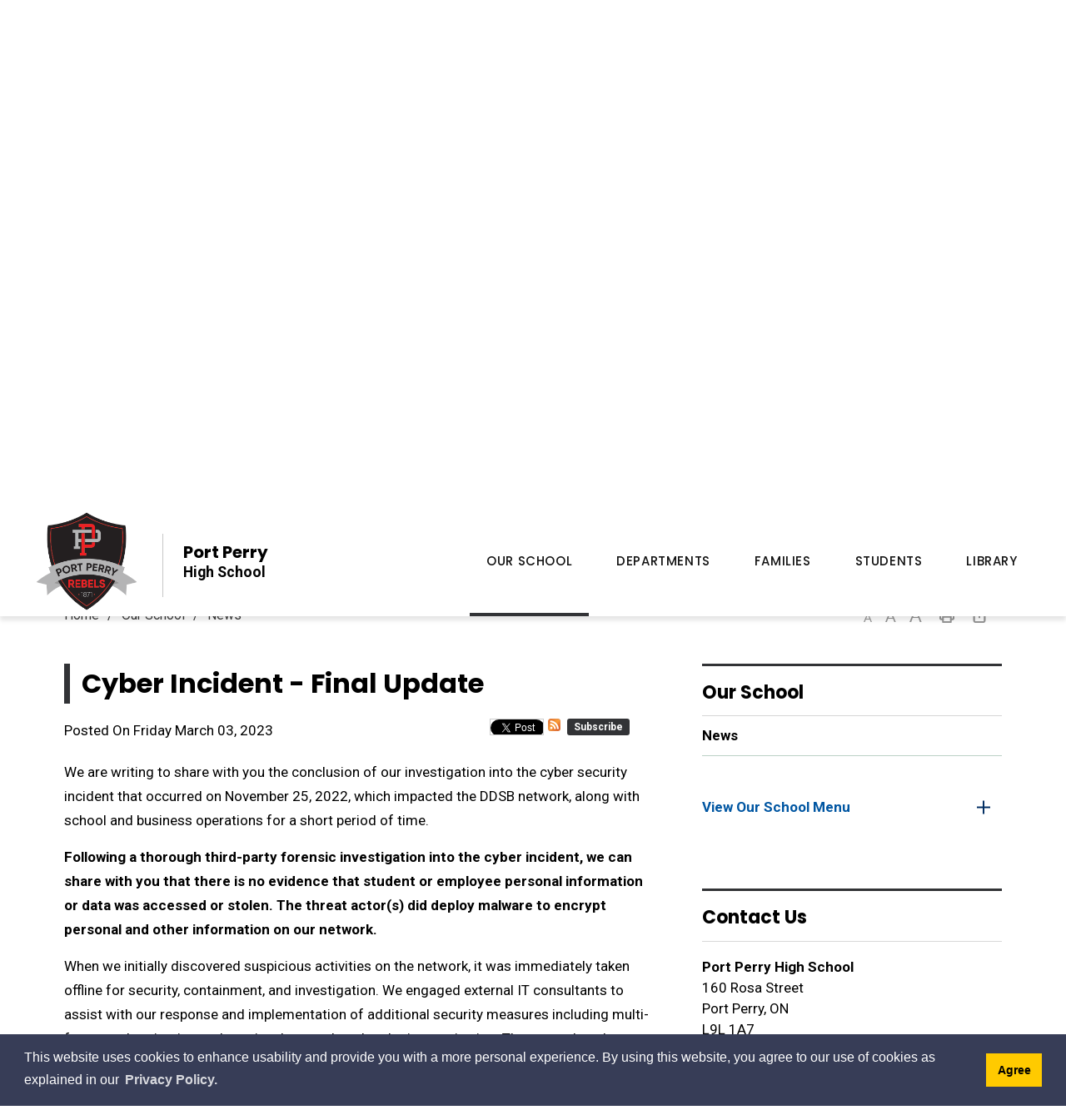

--- FILE ---
content_type: text/html; charset=utf-8
request_url: https://accounts.google.com/o/oauth2/postmessageRelay?parent=https%3A%2F%2Fportperryhs.ddsb.ca&jsh=m%3B%2F_%2Fscs%2Fabc-static%2F_%2Fjs%2Fk%3Dgapi.lb.en.2kN9-TZiXrM.O%2Fd%3D1%2Frs%3DAHpOoo_B4hu0FeWRuWHfxnZ3V0WubwN7Qw%2Fm%3D__features__
body_size: 161
content:
<!DOCTYPE html><html><head><title></title><meta http-equiv="content-type" content="text/html; charset=utf-8"><meta http-equiv="X-UA-Compatible" content="IE=edge"><meta name="viewport" content="width=device-width, initial-scale=1, minimum-scale=1, maximum-scale=1, user-scalable=0"><script src='https://ssl.gstatic.com/accounts/o/2580342461-postmessagerelay.js' nonce="fD4thTUfw3fE-HjGz2wSeA"></script></head><body><script type="text/javascript" src="https://apis.google.com/js/rpc:shindig_random.js?onload=init" nonce="fD4thTUfw3fE-HjGz2wSeA"></script></body></html>

--- FILE ---
content_type: text/css
request_url: https://portperryhs.ddsb.ca/Modules/News/styles/news.css?v=v2
body_size: 1904
content:


/**
 * Copyright (c) 2011 eSolutionsGroup
 * All rights reserved.
 * 
 * Author: Philip Brown <pbrown@esolutionsgroup.ca>
 */


/*
#news_body h1 {
    border: 0px !important;
    padding: 0px !important;
}
*/
.newsCategoryTitle h1, #news_body h1 {
    margin: 0 0 10px 0 !important;
}

#news_date {
    float: left;
}

.news_posting  {
	margin-bottom: 20px;
}

.news_posting :before,
.news_posting :after {
    content: " "; /* 1 */
    display: table; /* 2 */
}

.news_posting :after {
    clear: both;
}

#news_social {
    float: right;
    text-align: right;
    padding-right: 20px;
}

    #news_social img {
        vertical-align: top;
    }

    #news_social .newsItem_facebook,
    #news_social .newsItem_twitter,
    #news_social .newsItem_google,
    #news_social .newsItem_rss,
    #news_social .newsItem_mailinglist {
        float: left;
        padding-left: 5px;
    }

.newsItem_social .newsItem_facebook {
    padding-right: 12px;
}

#news_body .newsItem_facebook {
    padding-right: 8px;
}

#news_content > div:first-child > *:first-child {
	margin-top: 0;
	padding-top: 0;
}

    #news_content ul, #news_content ol {
        list-style-position: inside;
    }

#images {
    float: left;
    overflow: hidden;
    padding-right: 20px;
    width: 220px;
}

#images_main {
    padding: 0px 0px 10px 0px;
}

#images_related {
    padding: 0px 0px 0px 25px;
    border-bottom-width: 1px;
    border-top-style: double;
}

    #images_related ul {
        padding: 0px;
        margin: 0px;
        list-style-type: none;
        list-style-image: none;
    }

    #images_related li {
        padding-bottom: 5px;
    }

#attachments {
    width: 100%;
    float: left;
    padding-bottom: 10px;
	margin-top: 20px;
}

#attachments h2 {
	margin: 0;
	margin-bottom: 10px;
	padding-bottom: 10px;
	border-bottom: solid 1px #ccc;
}

.news_attach_icon
{
    margin-right: 10px;
	height: 15px;
	width: 15px;
}

#backLink {
   margin-top: 20px;
}

#backLink .NewsBar {
	padding: 0 !important;
	border: none !important;
	background: none !important;
}

    #backLink a, #backLink a:link, #backLink a:visited {
		display: inline-block;
        color: #fff;
        text-decoration: none;
		padding: 5px 10px 8px 5px;
		background: #666;
    }
	#backLink a:hover, #backLink a:active, #backLink a:focus {
		background: #424242;
	}
	
	#backLink  a img {
		padding: 0;
		width: 8px;
		height: auto;
	}

.NewsBar {
    padding: 10px;
    border-top: solid 1px #000;
    background-color: #666;
}

.NewsBar img {
    width: 26px;
}

/************* SOCIAL MEDIA HACKS *************/

.fb_edge_widget_with_comment {
    width: 75px !important;
    /*bottom: 3px !important;*/
}

    .fb_edge_widget_with_comment span.fb_edge_comment_widget iframe.fb_ltr {
        /*left: -15px !important;
	top: 5px !important;*/
        display: none !important;
    }

.twitter-share-button {
        width: auto;
}

#___plusone_0 {
    width: 60px !important;
}

#___plusone_1 {
    width: 60px !important;
}

#___plusone_2 {
    width: 60px !important;
}

#___plusone_3 {
    width: 60px !important;
}

#___plusone_4 {
    width: 60px !important;
}

#breadcrumbs {
    /**width: auto;*/
}

/*======================================================
  SUBSCRIBE
  ===================================================== */

.checkboxlistContainer {
    float: left;
    width: auto;
    margin: 10px 0;
}

    .checkboxlistContainer label {
        padding-left: 5px;
    }

#ctl00_cphContent_pnlSubscribe {
    margin-top: 20px;
}

#breadcrumbs {
    /**margin-top: 20px;*/
}

.controlGroupSubscribe {
    position: relative;
    padding-left: 150px;
    margin: 5px 0;
}

.subscribeLabel {
    width: 140px;
    position: absolute;
    left: 0;
    top: 5px;
}

.checkboxGroup .subscribeLabel {
    top: 15px;
}

.subscribeInput {
    position: relative;
}

    .subscribeInput .validation {
        position: absolute;
        top: 7px;
        right: 7px;
    }

    .subscribeInput.mathEqation .validation {
        top: 25px;
    }

.checkboxGroup .subscribeInput .validation {
    position: absolute;
    top: 20px;
    right: 7px;
}

.validation {
    float: right;
}

@media only screen and (max-width : 1100px) { /* CHANGE BREAKPOINT BASED ON SITE */
    #news_social {
        float: none;
        width: 100%;
        text-align: left;
        clear: both;
        padding: 10px 0;
        padding-right: 0;
    }

        #news_social > div {
            display: inline-block;
            float: none !important;
            vertical-align: top;
        }

        #news_social > div:first-child {
            display: inline-block;
            float: none !important;
            vertical-align: top;
        }

}


@media only screen and (max-width : 485px) { /* CHANGE BREAKPOINT BASED ON SITE */
    .controlGroupSubscribe {
        padding-left: 0;
    }

    .subscribeLabel {
        display: block;
        position: relative;
        top: auto;
        left: auto;
    }

    .controlGroupSubscribe.checkboxGroup {
        margin-top: 10px;
    }

    .checkboxGroup .subscribeLabel {
        top: auto;
    }
	
	#news_content {
        clear: both;
    }
}

--- FILE ---
content_type: application/javascript; charset=utf-8
request_url: https://portperryhs.ddsb.ca//Modules/Contact/services/GetContactHTML.ashx?isMobile=false&lang=en&callback=jQuery1112023046215580298735_1769009825284&_=1769009825285
body_size: 428
content:
jQuery1112023046215580298735_1769009825284("&lt;p&gt;&lt;strong&gt;Port Perry High School&lt;/strong&gt;&lt;br/&gt;160 Rosa Street&lt;br/&gt;Port Perry, ON&lt;br/&gt;L9L 1A7&lt;br/&gt;Phone: &lt;a href=&quot;tel://9059857337&quot;&gt;905-985-7337&lt;/a&gt;&lt;br/&gt;Fax: &lt;a href=&quot;tel://9059858323&quot;&gt;905-985-8323&lt;/a&gt;&lt;br/&gt;&lt;a href=&quot;javascript:emailContactV2(&#39;rGA1xpi7N6O8DUNVTl2axAeQuAleQuAl&#39;);&quot; title=&quot;Click to email us&quot;&gt;Email Us&lt;/a&gt;&lt;/p&gt;");

--- FILE ---
content_type: image/svg+xml
request_url: https://portperryhs.ddsb.ca/Common/images/share/icon-email.svg
body_size: 663
content:
<?xml version="1.0" encoding="utf-8"?>
<!-- Generator: Adobe Illustrator 21.0.2, SVG Export Plug-In . SVG Version: 6.00 Build 0)  -->
<svg version="1.1" id="Layer_1" xmlns="http://www.w3.org/2000/svg" xmlns:xlink="http://www.w3.org/1999/xlink" x="0px" y="0px"
	 width="34px" height="26px" viewBox="0 0 34 26" style="enable-background:new 0 0 34 26;" xml:space="preserve">
<style type="text/css">
	.st0{fill:#73ab54;}
</style>
<path class="st0" d="M17,17.3c-0.6,0-1.1-0.2-2.1-0.7L0,8.7v15.2C0,25,1,26,2.1,26h29.8c1.2,0,2.1-1,2.1-2.2V8.7l-14.9,7.9
	C18.1,17.1,17.6,17.3,17,17.3z M31.9,0H2.1C1,0,0,1,0,2.2v1.6l17,9.1l17-9.1V2.2C34,1,33,0,31.9,0z"/>
</svg>
